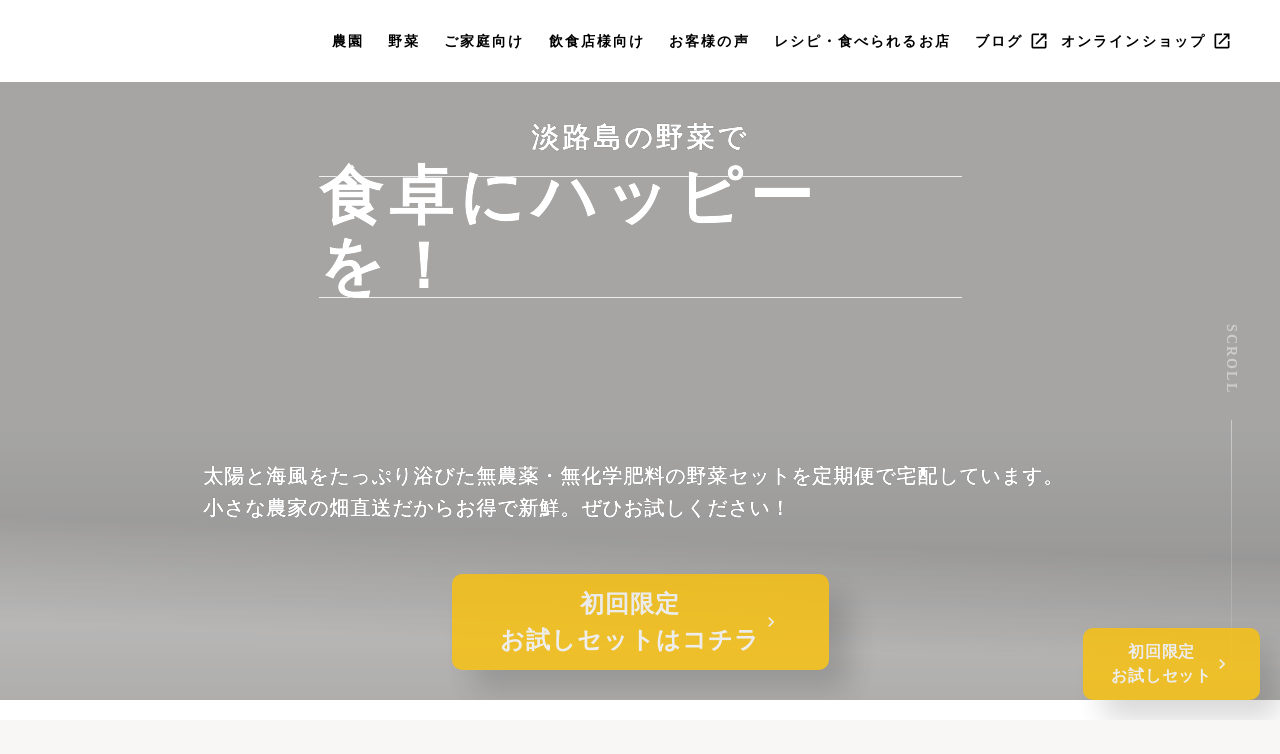

--- FILE ---
content_type: text/html;charset=utf-8
request_url: https://www.awajishimafarm.com/post/%E6%9C%AC%E6%97%A5%E3%81%AE%E3%81%8A%E9%87%8E%E8%8F%9C%E3%82%BB%E3%83%83%E3%83%88-2022-9-12
body_size: 37714
content:
<!DOCTYPE html>
<html lang="ja">
<head><meta charset="utf-8">
<meta name="viewport" content="width=device-width, initial-scale=1">
<title>淡路島ファーム　太陽と海</title>
<link rel="preconnect" href="https://fonts.gstatic.com" crossorigin>
<meta name="generator" content="Studio.Design">
<meta name="robots" content="all">
<meta property="og:site_name" content="淡路島ファーム　太陽と海">
<meta property="og:title" content="淡路島ファーム　太陽と海">
<meta property="og:image" content="https://storage.googleapis.com/production-os-assets/assets/3cbcb5b5-8cca-4838-a271-2a83fb63eca0">
<meta property="og:description" content="淡路島の太陽と海のエネルギーをたっぷり浴びた野菜の力で食卓を笑顔にしたい。 そして次の世代にわたっても美味しい食をつなげていきたい。 そんな想いで野菜を作っています。">
<meta property="og:type" content="website">
<meta name="description" content="淡路島の太陽と海のエネルギーをたっぷり浴びた野菜の力で食卓を笑顔にしたい。 そして次の世代にわたっても美味しい食をつなげていきたい。 そんな想いで野菜を作っています。">
<meta property="twitter:card" content="summary_large_image">
<meta property="twitter:image" content="https://storage.googleapis.com/production-os-assets/assets/3cbcb5b5-8cca-4838-a271-2a83fb63eca0">
<meta name="apple-mobile-web-app-title" content="淡路島ファーム　太陽と海">
<meta name="format-detection" content="telephone=no,email=no,address=no">
<meta name="chrome" content="nointentdetection">
<meta property="og:url" content="/post/%E6%9C%AC%E6%97%A5%E3%81%AE%E3%81%8A%E9%87%8E%E8%8F%9C%E3%82%BB%E3%83%83%E3%83%88-2022-9-12">
<link rel="icon" type="image/png" href="https://storage.googleapis.com/production-os-assets/assets/d9815a3d-6b72-4cc6-af6e-2e218de8728b" data-hid="2c9d455">
<link rel="apple-touch-icon" type="image/png" href="https://storage.googleapis.com/production-os-assets/assets/d9815a3d-6b72-4cc6-af6e-2e218de8728b" data-hid="74ef90c"><link rel="modulepreload" as="script" crossorigin href="/_nuxt/entry.6ff6dd05.js"><link rel="preload" as="style" href="/_nuxt/entry.ccdb2b3a.css"><link rel="prefetch" as="image" type="image/svg+xml" href="/_nuxt/close_circle.c7480f3c.svg"><link rel="prefetch" as="image" type="image/svg+xml" href="/_nuxt/round_check.0ebac23f.svg"><link rel="prefetch" as="script" crossorigin href="/_nuxt/LottieRenderer.2f6113cb.js"><link rel="prefetch" as="script" crossorigin href="/_nuxt/error-404.7bb191e8.js"><link rel="prefetch" as="script" crossorigin href="/_nuxt/error-500.61ef65d6.js"><link rel="stylesheet" href="/_nuxt/entry.ccdb2b3a.css"><style>.page-enter-active{transition:.6s cubic-bezier(.4,.4,0,1)}.page-leave-active{transition:.3s cubic-bezier(.4,.4,0,1)}.page-enter-from,.page-leave-to{opacity:0}</style><style>:root{--rebranding-loading-bg:#e5e5e5;--rebranding-loading-bar:#222}</style><style>.app[data-v-d12de11f]{align-items:center;flex-direction:column;height:100%;justify-content:center;width:100%}.title[data-v-d12de11f]{font-size:34px;font-weight:300;letter-spacing:2.45px;line-height:30px;margin:30px}</style><style>/*! * Font Awesome Free 6.4.2 by @fontawesome - https://fontawesome.com * License - https://fontawesome.com/license/free (Icons: CC BY 4.0, Fonts: SIL OFL 1.1, Code: MIT License) * Copyright 2023 Fonticons, Inc. */.fa-brands,.fa-solid{-moz-osx-font-smoothing:grayscale;-webkit-font-smoothing:antialiased;display:var(--fa-display,inline-block);font-style:normal;font-variant:normal;line-height:1;text-rendering:auto}.fa-solid{font-family:Font Awesome\ 6 Free;font-weight:900}.fa-brands{font-family:Font Awesome\ 6 Brands;font-weight:400}:host,:root{--fa-style-family-classic:"Font Awesome 6 Free";--fa-font-solid:normal 900 1em/1 "Font Awesome 6 Free";--fa-style-family-brands:"Font Awesome 6 Brands";--fa-font-brands:normal 400 1em/1 "Font Awesome 6 Brands"}@font-face{font-display:block;font-family:Font Awesome\ 6 Free;font-style:normal;font-weight:900;src:url(https://storage.googleapis.com/production-os-assets/assets/fontawesome/1629704621943/6.4.2/webfonts/fa-solid-900.woff2) format("woff2"),url(https://storage.googleapis.com/production-os-assets/assets/fontawesome/1629704621943/6.4.2/webfonts/fa-solid-900.ttf) format("truetype")}@font-face{font-display:block;font-family:Font Awesome\ 6 Brands;font-style:normal;font-weight:400;src:url(https://storage.googleapis.com/production-os-assets/assets/fontawesome/1629704621943/6.4.2/webfonts/fa-brands-400.woff2) format("woff2"),url(https://storage.googleapis.com/production-os-assets/assets/fontawesome/1629704621943/6.4.2/webfonts/fa-brands-400.ttf) format("truetype")}</style><style>.spinner[data-v-36413753]{animation:loading-spin-36413753 1s linear infinite;height:16px;pointer-events:none;width:16px}.spinner[data-v-36413753]:before{border-bottom:2px solid transparent;border-right:2px solid transparent;border-color:transparent currentcolor currentcolor transparent;border-style:solid;border-width:2px;opacity:.2}.spinner[data-v-36413753]:after,.spinner[data-v-36413753]:before{border-radius:50%;box-sizing:border-box;content:"";height:100%;position:absolute;width:100%}.spinner[data-v-36413753]:after{border-left:2px solid transparent;border-top:2px solid transparent;border-color:currentcolor transparent transparent currentcolor;border-style:solid;border-width:2px;opacity:1}@keyframes loading-spin-36413753{0%{transform:rotate(0deg)}to{transform:rotate(1turn)}}</style><style>.design-canvas__modal{height:100%;pointer-events:none;position:fixed;transition:none;width:100%;z-index:2}.design-canvas__modal:focus{outline:none}.design-canvas__modal.v-enter-active .studio-canvas,.design-canvas__modal.v-leave-active,.design-canvas__modal.v-leave-active .studio-canvas{transition:.4s cubic-bezier(.4,.4,0,1)}.design-canvas__modal.v-enter-active .studio-canvas *,.design-canvas__modal.v-leave-active .studio-canvas *{transition:none!important}.design-canvas__modal.isNone{transition:none}.design-canvas__modal .design-canvas__modal__base{height:100%;left:0;pointer-events:auto;position:fixed;top:0;transition:.4s cubic-bezier(.4,.4,0,1);width:100%;z-index:-1}.design-canvas__modal .studio-canvas{height:100%;pointer-events:none}.design-canvas__modal .studio-canvas>*{background:none!important;pointer-events:none}</style><style>.LoadMoreAnnouncer[data-v-4f7a7294]{height:1px;margin:-1px;overflow:hidden;padding:0;position:absolute;width:1px;clip:rect(0,0,0,0);border-width:0;white-space:nowrap}</style><style>.TitleAnnouncer[data-v-692a2727]{height:1px;margin:-1px;overflow:hidden;padding:0;position:absolute;width:1px;clip:rect(0,0,0,0);border-width:0;white-space:nowrap}</style><style>.publish-studio-style[data-v-5a0c3720]{transition:.4s cubic-bezier(.4,.4,0,1)}</style><style>.product-font-style[data-v-51f515bd]{transition:.4s cubic-bezier(.4,.4,0,1)}</style><style>@font-face{font-family:grandam;font-style:normal;font-weight:400;src:url(https://storage.googleapis.com/studio-front/fonts/grandam.ttf) format("truetype")}@font-face{font-family:Material Icons;font-style:normal;font-weight:400;src:url(https://storage.googleapis.com/production-os-assets/assets/material-icons/1629704621943/MaterialIcons-Regular.eot);src:local("Material Icons"),local("MaterialIcons-Regular"),url(https://storage.googleapis.com/production-os-assets/assets/material-icons/1629704621943/MaterialIcons-Regular.woff2) format("woff2"),url(https://storage.googleapis.com/production-os-assets/assets/material-icons/1629704621943/MaterialIcons-Regular.woff) format("woff"),url(https://storage.googleapis.com/production-os-assets/assets/material-icons/1629704621943/MaterialIcons-Regular.ttf) format("truetype")}.StudioCanvas{display:flex;height:auto;min-height:100dvh}.StudioCanvas>.sd{min-height:100dvh;overflow:clip}a,abbr,address,article,aside,audio,b,blockquote,body,button,canvas,caption,cite,code,dd,del,details,dfn,div,dl,dt,em,fieldset,figcaption,figure,footer,form,h1,h2,h3,h4,h5,h6,header,hgroup,html,i,iframe,img,input,ins,kbd,label,legend,li,main,mark,menu,nav,object,ol,p,pre,q,samp,section,select,small,span,strong,sub,summary,sup,table,tbody,td,textarea,tfoot,th,thead,time,tr,ul,var,video{border:0;font-family:sans-serif;line-height:1;list-style:none;margin:0;padding:0;text-decoration:none;-webkit-font-smoothing:antialiased;-webkit-backface-visibility:hidden;box-sizing:border-box;color:#333;transition:.3s cubic-bezier(.4,.4,0,1);word-spacing:1px}a:focus:not(:focus-visible),button:focus:not(:focus-visible),summary:focus:not(:focus-visible){outline:none}nav ul{list-style:none}blockquote,q{quotes:none}blockquote:after,blockquote:before,q:after,q:before{content:none}a,button{background:transparent;font-size:100%;margin:0;padding:0;vertical-align:baseline}ins{text-decoration:none}ins,mark{background-color:#ff9;color:#000}mark{font-style:italic;font-weight:700}del{text-decoration:line-through}abbr[title],dfn[title]{border-bottom:1px dotted;cursor:help}table{border-collapse:collapse;border-spacing:0}hr{border:0;border-top:1px solid #ccc;display:block;height:1px;margin:1em 0;padding:0}input,select{vertical-align:middle}textarea{resize:none}.clearfix:after{clear:both;content:"";display:block}[slot=after] button{overflow-anchor:none}</style><style>.sd{flex-wrap:nowrap;max-width:100%;pointer-events:all;z-index:0;-webkit-overflow-scrolling:touch;align-content:center;align-items:center;display:flex;flex:none;flex-direction:column;position:relative}.sd::-webkit-scrollbar{display:none}.sd,.sd.richText *{transition-property:all,--g-angle,--g-color-0,--g-position-0,--g-color-1,--g-position-1,--g-color-2,--g-position-2,--g-color-3,--g-position-3,--g-color-4,--g-position-4,--g-color-5,--g-position-5,--g-color-6,--g-position-6,--g-color-7,--g-position-7,--g-color-8,--g-position-8,--g-color-9,--g-position-9,--g-color-10,--g-position-10,--g-color-11,--g-position-11}input.sd,textarea.sd{align-content:normal}.sd[tabindex]:focus{outline:none}.sd[tabindex]:focus-visible{outline:1px solid;outline-color:Highlight;outline-color:-webkit-focus-ring-color}input[type=email],input[type=tel],input[type=text],select,textarea{-webkit-appearance:none}select{cursor:pointer}.frame{display:block;overflow:hidden}.frame>iframe{height:100%;width:100%}.frame .formrun-embed>iframe:not(:first-child){display:none!important}.image{position:relative}.image:before{background-position:50%;background-size:cover;border-radius:inherit;content:"";height:100%;left:0;pointer-events:none;position:absolute;top:0;transition:inherit;width:100%;z-index:-2}.sd.file{cursor:pointer;flex-direction:row;outline:2px solid transparent;outline-offset:-1px;overflow-wrap:anywhere;word-break:break-word}.sd.file:focus-within{outline-color:Highlight;outline-color:-webkit-focus-ring-color}.file>input[type=file]{opacity:0;pointer-events:none;position:absolute}.sd.icon,.sd.text{align-content:center;align-items:center;display:flex;flex-direction:row;justify-content:center;overflow:visible;overflow-wrap:anywhere;word-break:break-word}.material-icons{display:inline-block;font-family:Material Icons;font-size:24px;font-style:normal;font-weight:400;letter-spacing:normal;line-height:1;text-transform:none;white-space:nowrap;word-wrap:normal;direction:ltr;text-rendering:optimizeLegibility;-webkit-font-smoothing:antialiased}.sd.material-symbols{font-style:normal;font-variation-settings:"FILL" var(--symbol-fill,0),"wght" var(--symbol-weight,400)}.sd.material-symbols.font-loading{height:24px;opacity:0;overflow:hidden;width:24px}.sd.material-symbols-outlined{font-family:Material Symbols Outlined}.sd.material-symbols-rounded{font-family:Material Symbols Rounded}.sd.material-symbols-sharp{font-family:Material Symbols Sharp}.sd.material-symbols-weight-100{--symbol-weight:100}.sd.material-symbols-weight-200{--symbol-weight:200}.sd.material-symbols-weight-300{--symbol-weight:300}.sd.material-symbols-weight-400{--symbol-weight:400}.sd.material-symbols-weight-500{--symbol-weight:500}.sd.material-symbols-weight-600{--symbol-weight:600}.sd.material-symbols-weight-700{--symbol-weight:700}.sd.material-symbols-fill{--symbol-fill:1}a,a.icon,a.text{-webkit-tap-highlight-color:rgba(0,0,0,.15)}.fixed{z-index:2}.sticky{z-index:1}.button{transition:.4s cubic-bezier(.4,.4,0,1)}.button,.link{cursor:pointer}.submitLoading{opacity:.5!important;pointer-events:none!important}.richText{display:block;word-break:break-word}.richText [data-thread],.richText a,.richText blockquote,.richText em,.richText h1,.richText h2,.richText h3,.richText h4,.richText li,.richText ol,.richText p,.richText p>code,.richText pre,.richText pre>code,.richText s,.richText strong,.richText table tbody,.richText table tbody tr,.richText table tbody tr>td,.richText table tbody tr>th,.richText u,.richText ul{backface-visibility:visible;color:inherit;font-family:inherit;font-size:inherit;font-style:inherit;font-weight:inherit;letter-spacing:inherit;line-height:inherit;text-align:inherit}.richText p{display:block;margin:10px 0}.richText>p{min-height:1em}.richText img,.richText video{height:auto;max-width:100%;vertical-align:bottom}.richText h1{display:block;font-size:3em;font-weight:700;margin:20px 0}.richText h2{font-size:2em}.richText h2,.richText h3{display:block;font-weight:700;margin:10px 0}.richText h3{font-size:1em}.richText h4,.richText h5{font-weight:600}.richText h4,.richText h5,.richText h6{display:block;font-size:1em;margin:10px 0}.richText h6{font-weight:500}.richText [data-type=table]{overflow-x:auto}.richText [data-type=table] p{white-space:pre-line;word-break:break-all}.richText table{border:1px solid #f2f2f2;border-collapse:collapse;border-spacing:unset;color:#1a1a1a;font-size:14px;line-height:1.4;margin:10px 0;table-layout:auto}.richText table tr th{background:hsla(0,0%,96%,.5)}.richText table tr td,.richText table tr th{border:1px solid #f2f2f2;max-width:240px;min-width:100px;padding:12px}.richText table tr td p,.richText table tr th p{margin:0}.richText blockquote{border-left:3px solid rgba(0,0,0,.15);font-style:italic;margin:10px 0;padding:10px 15px}.richText [data-type=embed_code]{margin:20px 0;position:relative}.richText [data-type=embed_code]>.height-adjuster>.wrapper{position:relative}.richText [data-type=embed_code]>.height-adjuster>.wrapper[style*=padding-top] iframe{height:100%;left:0;position:absolute;top:0;width:100%}.richText [data-type=embed_code][data-embed-sandbox=true]{display:block;overflow:hidden}.richText [data-type=embed_code][data-embed-code-type=instagram]>.height-adjuster>.wrapper[style*=padding-top]{padding-top:100%}.richText [data-type=embed_code][data-embed-code-type=instagram]>.height-adjuster>.wrapper[style*=padding-top] blockquote{height:100%;left:0;overflow:hidden;position:absolute;top:0;width:100%}.richText [data-type=embed_code][data-embed-code-type=codepen]>.height-adjuster>.wrapper{padding-top:50%}.richText [data-type=embed_code][data-embed-code-type=codepen]>.height-adjuster>.wrapper iframe{height:100%;left:0;position:absolute;top:0;width:100%}.richText [data-type=embed_code][data-embed-code-type=slideshare]>.height-adjuster>.wrapper{padding-top:56.25%}.richText [data-type=embed_code][data-embed-code-type=slideshare]>.height-adjuster>.wrapper iframe{height:100%;left:0;position:absolute;top:0;width:100%}.richText [data-type=embed_code][data-embed-code-type=speakerdeck]>.height-adjuster>.wrapper{padding-top:56.25%}.richText [data-type=embed_code][data-embed-code-type=speakerdeck]>.height-adjuster>.wrapper iframe{height:100%;left:0;position:absolute;top:0;width:100%}.richText [data-type=embed_code][data-embed-code-type=snapwidget]>.height-adjuster>.wrapper{padding-top:30%}.richText [data-type=embed_code][data-embed-code-type=snapwidget]>.height-adjuster>.wrapper iframe{height:100%;left:0;position:absolute;top:0;width:100%}.richText [data-type=embed_code][data-embed-code-type=firework]>.height-adjuster>.wrapper fw-embed-feed{-webkit-user-select:none;-moz-user-select:none;user-select:none}.richText [data-type=embed_code_empty]{display:none}.richText ul{margin:0 0 0 20px}.richText ul li{list-style:disc;margin:10px 0}.richText ul li p{margin:0}.richText ol{margin:0 0 0 20px}.richText ol li{list-style:decimal;margin:10px 0}.richText ol li p{margin:0}.richText hr{border-top:1px solid #ccc;margin:10px 0}.richText p>code{background:#eee;border:1px solid rgba(0,0,0,.1);border-radius:6px;display:inline;margin:2px;padding:0 5px}.richText pre{background:#eee;border-radius:6px;font-family:Menlo,Monaco,Courier New,monospace;margin:20px 0;padding:25px 35px;white-space:pre-wrap}.richText pre code{border:none;padding:0}.richText strong{color:inherit;display:inline;font-family:inherit;font-weight:900}.richText em{font-style:italic}.richText a,.richText u{text-decoration:underline}.richText a{color:#007cff;display:inline}.richText s{text-decoration:line-through}.richText [data-type=table_of_contents]{background-color:#f5f5f5;border-radius:2px;color:#616161;font-size:16px;list-style:none;margin:0;padding:24px 24px 8px;text-decoration:underline}.richText [data-type=table_of_contents] .toc_list{margin:0}.richText [data-type=table_of_contents] .toc_item{color:currentColor;font-size:inherit!important;font-weight:inherit;list-style:none}.richText [data-type=table_of_contents] .toc_item>a{border:none;color:currentColor;font-size:inherit!important;font-weight:inherit;text-decoration:none}.richText [data-type=table_of_contents] .toc_item>a:hover{opacity:.7}.richText [data-type=table_of_contents] .toc_item--1{margin:0 0 16px}.richText [data-type=table_of_contents] .toc_item--2{margin:0 0 16px;padding-left:2rem}.richText [data-type=table_of_contents] .toc_item--3{margin:0 0 16px;padding-left:4rem}.sd.section{align-content:center!important;align-items:center!important;flex-direction:column!important;flex-wrap:nowrap!important;height:auto!important;max-width:100%!important;padding:0!important;width:100%!important}.sd.section-inner{position:static!important}@property --g-angle{syntax:"<angle>";inherits:false;initial-value:180deg}@property --g-color-0{syntax:"<color>";inherits:false;initial-value:transparent}@property --g-position-0{syntax:"<percentage>";inherits:false;initial-value:.01%}@property --g-color-1{syntax:"<color>";inherits:false;initial-value:transparent}@property --g-position-1{syntax:"<percentage>";inherits:false;initial-value:100%}@property --g-color-2{syntax:"<color>";inherits:false;initial-value:transparent}@property --g-position-2{syntax:"<percentage>";inherits:false;initial-value:100%}@property --g-color-3{syntax:"<color>";inherits:false;initial-value:transparent}@property --g-position-3{syntax:"<percentage>";inherits:false;initial-value:100%}@property --g-color-4{syntax:"<color>";inherits:false;initial-value:transparent}@property --g-position-4{syntax:"<percentage>";inherits:false;initial-value:100%}@property --g-color-5{syntax:"<color>";inherits:false;initial-value:transparent}@property --g-position-5{syntax:"<percentage>";inherits:false;initial-value:100%}@property --g-color-6{syntax:"<color>";inherits:false;initial-value:transparent}@property --g-position-6{syntax:"<percentage>";inherits:false;initial-value:100%}@property --g-color-7{syntax:"<color>";inherits:false;initial-value:transparent}@property --g-position-7{syntax:"<percentage>";inherits:false;initial-value:100%}@property --g-color-8{syntax:"<color>";inherits:false;initial-value:transparent}@property --g-position-8{syntax:"<percentage>";inherits:false;initial-value:100%}@property --g-color-9{syntax:"<color>";inherits:false;initial-value:transparent}@property --g-position-9{syntax:"<percentage>";inherits:false;initial-value:100%}@property --g-color-10{syntax:"<color>";inherits:false;initial-value:transparent}@property --g-position-10{syntax:"<percentage>";inherits:false;initial-value:100%}@property --g-color-11{syntax:"<color>";inherits:false;initial-value:transparent}@property --g-position-11{syntax:"<percentage>";inherits:false;initial-value:100%}</style><style>.snackbar[data-v-3129703d]{align-items:center;background:#fff;border:1px solid #ededed;border-radius:6px;box-shadow:0 16px 48px -8px rgba(0,0,0,.08),0 10px 25px -5px rgba(0,0,0,.11);display:flex;flex-direction:row;gap:8px;justify-content:space-between;left:50%;max-width:90vw;padding:16px 20px;position:fixed;top:32px;transform:translateX(-50%);-webkit-user-select:none;-moz-user-select:none;user-select:none;width:480px;z-index:9999}.snackbar.v-enter-active[data-v-3129703d],.snackbar.v-leave-active[data-v-3129703d]{transition:.4s cubic-bezier(.4,.4,0,1)}.snackbar.v-enter-from[data-v-3129703d],.snackbar.v-leave-to[data-v-3129703d]{opacity:0;transform:translate(-50%,-10px)}.snackbar .convey[data-v-3129703d]{align-items:center;display:flex;flex-direction:row;gap:8px;padding:0}.snackbar .convey .icon[data-v-3129703d]{background-position:50%;background-repeat:no-repeat;flex-shrink:0;height:24px;width:24px}.snackbar .convey .message[data-v-3129703d]{font-size:14px;font-style:normal;font-weight:400;line-height:20px;white-space:pre-line}.snackbar .convey.error .icon[data-v-3129703d]{background-image:url(/_nuxt/close_circle.c7480f3c.svg)}.snackbar .convey.error .message[data-v-3129703d]{color:#f84f65}.snackbar .convey.success .icon[data-v-3129703d]{background-image:url(/_nuxt/round_check.0ebac23f.svg)}.snackbar .convey.success .message[data-v-3129703d]{color:#111}.snackbar .button[data-v-3129703d]{align-items:center;border-radius:40px;color:#4b9cfb;display:flex;flex-shrink:0;font-family:Inter;font-size:12px;font-style:normal;font-weight:700;justify-content:center;line-height:16px;padding:4px 8px}.snackbar .button[data-v-3129703d]:hover{background:#f5f5f5}</style><style>a[data-v-60d33773]{align-items:center;border-radius:4px;bottom:20px;height:20px;justify-content:center;left:20px;perspective:300px;position:fixed;transition:0s linear;width:84px;z-index:2000}@media (hover:hover){a[data-v-60d33773]{transition:.4s cubic-bezier(.4,.4,0,1)}a[data-v-60d33773]:hover{height:32px;width:200px}}[data-v-60d33773] .custom-fill path{fill:var(--01abf230)}.fade-enter-active[data-v-60d33773],.fade-leave-active[data-v-60d33773]{transition:opacity .2s cubic-bezier(.4,.4,0,1)}.fade-enter[data-v-60d33773],.fade-leave-to[data-v-60d33773]{opacity:0}</style></head>
<body ><div id="__nuxt"><div><span></span><!----><!----></div></div><script type="application/json" id="__NUXT_DATA__" data-ssr="true">[["Reactive",1],{"data":2,"state":4,"_errors":5,"serverRendered":6,"path":7,"pinia":8},{"dynamicDatapost/本日のお野菜セット-2022-9-12":3},null,{},{"dynamicDatapost/本日のお野菜セット-2022-9-12":3},true,"/post/%E6%9C%AC%E6%97%A5%E3%81%AE%E3%81%8A%E9%87%8E%E8%8F%9C%E3%82%BB%E3%83%83%E3%83%88-2022-9-12",{"cmsContentStore":9,"indexStore":12,"projectStore":15,"productStore":29,"pageHeadStore":413},{"listContentsMap":10,"contentMap":11},["Map"],["Map"],{"routeType":13,"host":14},"publish","www.awajishimafarm.com",{"project":16},{"id":17,"name":18,"type":19,"customDomain":20,"iconImage":20,"coverImage":21,"displayBadge":22,"integrations":23,"snapshot_path":27,"snapshot_id":28,"recaptchaSiteKey":-1},"ogO0vYEKa2","taiyotoumi本番","web","","https://storage.googleapis.com/production-os-assets/assets/76bbfad0-8bb1-4f50-9b5a-dc84cef53d7a",false,[24],{"integration_name":25,"code":26},"typesquare","unused","https://storage.googleapis.com/studio-publish/projects/ogO0vYEKa2/dO85Nk8eqn/","dO85Nk8eqn",{"product":30,"isLoaded":6,"selectedModalIds":410,"redirectPage":3,"isInitializedRSS":22,"pageViewMap":411,"symbolViewMap":412},{"breakPoints":31,"colors":44,"fonts":45,"head":94,"info":101,"pages":108,"resources":362,"symbols":366,"style":374,"styleVars":376,"enablePassword":22,"classes":406,"publishedUid":409},[32,35,38,41],{"maxWidth":33,"name":34},540,"mobile",{"maxWidth":36,"name":37},840,"tablet",{"maxWidth":39,"name":40},1140,"small",{"maxWidth":42,"name":43},320,"mini",[],[46,63,65,67,82,84,86,88,90,92],{"family":47,"subsets":48,"variants":51,"vendor":62},"Lato",[49,50],"latin","latin-ext",[52,53,54,55,56,57,58,59,60,61],"100","100italic","300","300italic","regular","italic","700","700italic","900","900italic","google",{"family":64,"vendor":25},"ヒラギノ角ゴ W3 JIS2004",{"family":66,"vendor":25},"ヒラギノ角ゴ W6 JIS2004",{"family":68,"subsets":69,"variants":73,"vendor":62},"Montserrat",[70,71,49,50,72],"cyrillic","cyrillic-ext","vietnamese",[52,74,54,56,75,76,58,77,60,53,78,55,57,79,80,59,81,61],"200","500","600","800","200italic","500italic","600italic","800italic",{"family":83,"vendor":25},"秀英明朝 B JIS2004",{"family":85,"vendor":25},"秀英角ゴシック銀 M JIS2004",{"family":87,"vendor":25},"秀英角ゴシック金 B JIS2004",{"family":89,"vendor":25},"ゴシックMB101 R-KS",{"family":91,"vendor":25},"フォーク H",{"family":93,"vendor":25},"見出ミンMA1",{"favicon":95,"lang":96,"meta":97,"title":100},"https://storage.googleapis.com/production-os-assets/assets/1a48ff4b-171f-455e-9308-00d911e54093","ja",{"description":98,"og:image":99},"淡路島の太陽と海のエネルギーをたっぷり浴びた野菜の力で食卓を笑顔にしたい。 そして次の世代にわたっても美味しい食をつなげていきたい。 そんな想いで野菜を作っています。","https://storage.googleapis.com/production-os-assets/assets/cb35b0c7-4822-4b22-926c-9fac4fbc291b","淡路島ファーム　太陽と海",{"baseWidth":102,"created_at":103,"screen":104,"type":19,"updated_at":106,"version":107},1280,1518591100346,{"baseWidth":102,"height":105,"isAutoHeight":22,"width":102,"workingState":22},600,1518792996878,"4.1.3",[109,120,131,140,149,156,165,172,194,205,216,227,238,251,262,275,287,299,310,317,321,326,330,343,352],{"head":110,"id":114,"type":115,"uuid":116,"symbolIds":117},{"favicon":111,"meta":112,"title":100},"https://storage.googleapis.com/production-os-assets/assets/d9815a3d-6b72-4cc6-af6e-2e218de8728b",{"description":98,"og:image":113},"https://storage.googleapis.com/production-os-assets/assets/3cbcb5b5-8cca-4838-a271-2a83fb63eca0","/","page","488e9de1-b6fc-4e75-88e3-7c31cbeba2cd",[118,119],"ac90070c-84e9-4c81-858e-a8acbfeb22da","1aa84917-fdef-4cef-9b5a-560b40b2b186",{"head":121,"id":127,"type":115,"uuid":128,"symbolIds":129},{"favicon":122,"meta":123,"title":126},"https://storage.googleapis.com/production-os-assets/assets/457fedcc-c3a2-48b8-90aa-6d033587b3f8",{"description":124,"og:image":125},"淡路島の太陽と海のエネルギーをたっぷり浴びた野菜の力で食卓を笑顔にしたい。  そんな想いで野菜を作っています。 ","https://storage.googleapis.com/production-os-assets/assets/16ebffb6-af9b-4eaf-9420-033524d2335d","淡路島ファーム太陽と海 | ABOUT US","aboutus","e9c07d9a-d0bd-417e-893e-78cf7bc6efc5",[118,130,119],"e5297f76-80ce-49f4-b51f-bd7922da1bd6",{"head":132,"id":137,"type":115,"uuid":138,"symbolIds":139},{"favicon":133,"meta":134,"title":136},"https://storage.googleapis.com/production-os-assets/assets/286ae4b5-e59d-4edf-b4d4-5c8375bbc140",{"description":135,"og:image":20},"淡路島ファーム 太陽と海のお野菜セットは、鮮度の良いものをお届けするため、収穫したその日に出荷しています。海辺の畑から直送の有機栽培野菜で、淡路島の移り変わる旬をお楽しみ下さい。","淡路島ファーム太陽と海 | PRODUCTS","products","44040c93-2c66-4ac2-821f-d93782e5b42c",[118,119],{"head":141,"id":146,"type":115,"uuid":147,"symbolIds":148},{"favicon":133,"meta":142,"title":145},{"description":143,"og:image":144},"淡路島ファーム 太陽と海のお野菜セットは、鮮度の良いものをお届けするため、収穫したその日に出荷しています。お野菜を使ったレシピをご紹介します。","https://storage.googleapis.com/production-os-assets/assets/6187b20c-d565-4195-b81a-11d8cc510ebe","淡路島ファーム太陽と海 | RECIPE","RECIPE","6ef042dc-adcf-4213-9017-637735f2985d",[118,119],{"head":150,"id":153,"type":115,"uuid":154,"symbolIds":155},{"favicon":133,"meta":151,"title":152},{"description":135,"og:image":144},"淡路島ファーム太陽と海 | VOICES","VOICES","b2c4ecbc-967d-435b-9d18-38747991b5a7",[118,119],{"head":157,"id":160,"position":161,"type":115,"uuid":163,"symbolIds":164},{"meta":158,"title":159},{"description":20,"og:image":20},"SMARTCOMPANY | NEWS","news-1",{"x":162,"y":162},0,"c4d1c15b-85cf-4d1e-aef6-4993fe387b97",[118,119],{"head":166,"id":168,"position":169,"type":115,"uuid":170,"symbolIds":171},{"meta":167,"title":159},{"description":20,"og:image":20},"news",{"x":162,"y":162},"8d0450ae-af1b-42e4-bc9e-daa152155d5a",[118,119],{"defs":173,"head":184,"id":188,"state":189,"type":115,"uuid":192,"symbolIds":193},[174,178,181],{"key":175,"type":176,"uid":177},"text","string","VLfXhwll",{"key":179,"type":176,"uid":180},"text1","Rm4cPie3",{"key":182,"type":182,"uid":183},"image","heb1EGUe",{"meta":185,"title":187},{"description":186,"og:image":20},"淡路島ファーム太陽と海 　旬の野菜のレシピです"," 淡路島ファーム太陽と海  |  旬のお野菜レシピ","sherbet",{"image":190,"text":191,"text1":191},"https://images.unsplash.com/photo-1507214617719-4a3daf41b9ac?crop=entropy&cs=tinysrgb&fit=max&fm=jpg&ixid=Mnw2MzQ2fDB8MXxzZWFyY2h8NHx8VGV4dHVyZXN8ZW58MHx8fHwxNjIwNzk5NjM4&ixlib=rb-1.2.1&q=80&w=1080","Hello World.","4553776f-abb7-4259-a72b-9ec6c35b1308",[118,119],{"defs":195,"head":199,"id":201,"state":202,"type":115,"uuid":203,"symbolIds":204},[196,197,198],{"key":175,"type":176,"uid":177},{"key":179,"type":176,"uid":180},{"key":182,"type":182,"uid":183},{"meta":200,"title":187},{"description":186,"og:image":20},"cobbsalad",{"image":190,"text":191,"text1":191},"ff1254f7-e213-4351-a7c5-fd16bbf8c89b",[118,119],{"defs":206,"head":210,"id":212,"state":213,"type":115,"uuid":214,"symbolIds":215},[207,208,209],{"key":175,"type":176,"uid":177},{"key":179,"type":176,"uid":180},{"key":182,"type":182,"uid":183},{"meta":211,"title":187},{"description":186,"og:image":20},"omelette",{"image":190,"text":191,"text1":191},"a554caac-d74c-42ff-bbd2-b5e41bc4db13",[118,119],{"defs":217,"head":221,"id":223,"state":224,"type":115,"uuid":225,"symbolIds":226},[218,219,220],{"key":175,"type":176,"uid":177},{"key":179,"type":176,"uid":180},{"key":182,"type":182,"uid":183},{"meta":222,"title":187},{"description":186,"og:image":20},"ratatouille",{"image":190,"text":191,"text1":191},"69b77711-0167-4abb-a67c-ff0f0d95258c",[118,119],{"defs":228,"head":232,"id":234,"state":235,"type":115,"uuid":236,"symbolIds":237},[229,230,231],{"key":175,"type":176,"uid":177},{"key":179,"type":176,"uid":180},{"key":182,"type":182,"uid":183},{"meta":233,"title":187},{"description":186,"og:image":20},"soup",{"image":190,"text":191,"text1":191},"6c41b147-8098-4b7e-a6c8-d39a0f25566d",[118,119],{"defs":239,"head":243,"id":247,"state":248,"type":115,"uuid":249,"symbolIds":250},[240,241,242],{"key":175,"type":176,"uid":177},{"key":179,"type":176,"uid":180},{"key":182,"type":182,"uid":183},{"meta":244,"title":246},{"description":245,"og:image":20},"淡路島ファーム太陽と海 ご家庭向けお野菜セット「旬の野菜おまかせbox定期便」について"," 淡路島ファーム太陽と海  |  ご家庭向けお野菜セット","FAQ",{"image":190,"text":191,"text1":191},"59ae2635-7011-4d95-b363-76f8679c8cb9",[118,119],{"defs":252,"head":256,"id":258,"state":259,"type":115,"uuid":260,"symbolIds":261},[253,254,255],{"key":175,"type":176,"uid":177},{"key":179,"type":176,"uid":180},{"key":182,"type":182,"uid":183},{"meta":257,"title":246},{"description":245,"og:image":20},"forhome",{"image":190,"text":191,"text1":191},"99bb1925-6cd1-4e58-abdf-7683f917eaa2",[118,119],{"defs":263,"head":267,"id":271,"state":272,"type":115,"uuid":273,"symbolIds":274},[264,265,266],{"key":175,"type":176,"uid":177},{"key":179,"type":176,"uid":180},{"key":182,"type":182,"uid":183},{"meta":268,"title":270},{"description":269,"og:image":20},"淡路島ファーム太陽と海 「旬の野菜おまかせbox定期便」ご注文フォームです。"," 淡路島ファーム太陽と海|  お申込みフォーム","contact_p",{"image":190,"text":191,"text1":191},"f27c1da6-0100-4588-90d9-a266e83ec72c",[118,119],{"defs":276,"head":280,"id":283,"state":284,"type":115,"uuid":285,"symbolIds":286},[277,278,279],{"key":175,"type":176,"uid":177},{"key":179,"type":176,"uid":180},{"key":182,"type":182,"uid":183},{"meta":281,"title":282},{"description":20,"og:image":20},"淡路島ファーム太陽と海 |  レストラン向けお野菜セット","reastrant",{"image":190,"text":191,"text1":191},"9be4a486-c98c-496d-ab34-3b38f1679baa",[118,119],{"defs":288,"head":292,"id":295,"state":296,"type":115,"uuid":297,"symbolIds":298},[289,290,291],{"key":175,"type":176,"uid":177},{"key":179,"type":176,"uid":180},{"key":182,"type":182,"uid":183},{"meta":293,"title":294},{"description":20,"og:image":20},"淡路島ファーム太陽と海 |  CONTACT","contact_r",{"image":190,"text":191,"text1":191},"4fe72d93-5654-4235-816b-a70bfb2936a8",[118,119],{"defs":300,"head":304,"id":306,"state":307,"type":115,"uuid":308,"symbolIds":309},[301,302,303],{"key":175,"type":176,"uid":177},{"key":179,"type":176,"uid":180},{"key":182,"type":182,"uid":183},{"meta":305,"title":294},{"description":20,"og:image":20},"contact",{"image":190,"text":191,"text1":191},"5618cd61-cd75-4eca-9f7e-93a916abdb34",[118,119],{"head":311,"id":314,"type":115,"uuid":315,"symbolIds":316},{"meta":312,"title":126},{"description":124,"og:image":313},"https://storage.googleapis.com/production-os-assets/assets/ec63ada1-d7b1-48e0-b19e-faf34deeef9c","aboutus_bk","9bda0365-b179-458f-96c0-86c75bdea60f",[118,130,119],{"id":318,"type":115,"uuid":319,"symbolIds":320},"1","591e50ed-a91b-46d4-b138-8869a96ff738",[130],{"id":322,"isCookieModal":22,"responsive":6,"type":323,"uuid":324,"symbolIds":325},"thanks","modal","0c1c4147-4bef-4b44-a7c1-3ab5e28add38",[],{"id":327,"responsive":6,"type":323,"uuid":328,"symbolIds":329},"menu","b609716b-7cbb-40e3-a835-f56fb72892f5",[],{"cmsRequest":331,"head":334,"id":340,"type":115,"uuid":341,"symbolIds":342},{"contentSlug":332,"schemaKey":333},"{{$route.params.slug}}","dHsdwZsS",{"favicon":335,"meta":336,"title":339},"https://storage.googleapis.com/production-os-assets/assets/d01d5da6-a904-4617-b7a0-edea5f9953c0",{"description":337,"og:image":338},"淡路島ファーム太陽と海のお野菜を活かしたレシピ集です。","https://storage.googleapis.com/production-os-assets/assets/cb416df3-8bf0-453a-8083-4b870d2266ce","淡路島ファーム太陽と海 | レシピ | {{title}} 記事一覧","news-1/:slug","dd2ecbc4-389f-4b96-a2d3-2ceae1f58e12",[118,119],{"cmsRequest":344,"head":345,"id":349,"type":115,"uuid":350,"symbolIds":351},{"contentSlug":332,"schemaKey":333},{"favicon":335,"meta":346,"title":348},{"description":347,"og:image":338},"淡路島ファーム太陽と海のお野菜セットをお届けしている方々の声を集めました。","淡路島ファーム太陽と海 | お客様からいただいた声 | {{title}} 記事一覧","news/:slug","9b83084b-deb5-4199-9820-4928e88f9520",[118,119],{"cmsRequest":353,"head":355,"id":359,"type":115,"uuid":360,"symbolIds":361},{"contentSlug":332,"schemaKey":354},"posts",{"meta":356,"title":358},{"description":357},"{{body}} ","SMARTCOMPANY | NEWS | {{title}} ","posts/:slug","d63ae6a3-18a2-4a21-92dd-fadf40101ed7",[118,119],{"rssList":363,"apiList":364,"cmsProjectId":365},[],[],"0b1f1995b054400caece",[367,368,369,371,372],{"uuid":118},{"uuid":119},{"uuid":370},"2428b204-d167-403c-a8e1-5ba492f48088",{"uuid":130},{"uuid":373},"12d63846-3f63-4cb8-b44d-2423694a54c2",{"fontFamily":375},[],{"fontFamily":377},[378,381,385,389,392,395,398,401,404],{"key":379,"name":380,"value":68},"18a508ab","タイトル - 英字",{"key":382,"name":383,"value":384},"f7a6a6c7","タイトル - 日本語","'ヒラギノ角ゴ W6 JIS2004'",{"key":386,"name":387,"value":388},"abbfb9fe","本文","'ヒラギノ角ゴ W3 JIS2004'",{"key":390,"name":20,"value":391},"66a85205","'秀英明朝 B JIS2004'",{"key":393,"name":20,"value":394},"68aefb94","'秀英角ゴシック銀 M JIS2004'",{"key":396,"name":20,"value":397},"ba842475","'秀英角ゴシック金 B JIS2004'",{"key":399,"name":20,"value":400},"348cf328","'ゴシックMB101 R-KS'",{"key":402,"name":20,"value":403},"349c99ad","'フォーク H'",{"key":405,"name":20,"value":93},"6b90ba81",{"typography":407,"motion":408},[],[],"20250610002630",[],{},["Map"],{"googleFontMap":414,"typesquareLoaded":22,"hasCustomFont":22},["Map"]]</script><script>window.__NUXT__={};window.__NUXT__.config={public:{apiBaseUrl:"https://api.studiodesignapp.com/api",cmsApiBaseUrl:"https://api.cms.studiodesignapp.com",previewBaseUrl:"https://preview.studio.site",facebookAppId:"569471266584583",firebaseApiKey:"AIzaSyBkjSUz89vvvl35U-EErvfHXLhsDakoNNg",firebaseProjectId:"studio-7e371",firebaseAuthDomain:"studio-7e371.firebaseapp.com",firebaseDatabaseURL:"https://studio-7e371.firebaseio.com",firebaseStorageBucket:"studio-7e371.appspot.com",firebaseMessagingSenderId:"373326844567",firebaseAppId:"1:389988806345:web:db757f2db74be8b3",studioDomain:".studio.site",studioPublishUrl:"https://storage.googleapis.com/studio-publish",studioPublishIndexUrl:"https://storage.googleapis.com/studio-publish-index",rssApiPath:"https://rss.studiodesignapp.com/rssConverter",embedSandboxDomain:".studioiframesandbox.com",apiProxyUrl:"https://api.proxy.studiodesignapp.com/publish",proxyApiBaseUrl:"",isPublishSite:true,isDev:false,fontsApiBaseUrl:"https://fonts.studio.design"},app:{baseURL:"/",buildAssetsDir:"/_nuxt/",cdnURL:""}}</script><script type="module" src="/_nuxt/entry.6ff6dd05.js" crossorigin></script></body>
</html>

--- FILE ---
content_type: text/plain; charset=utf-8
request_url: https://analytics.studiodesignapp.com/event
body_size: -239
content:
Message published: 16961038496062963